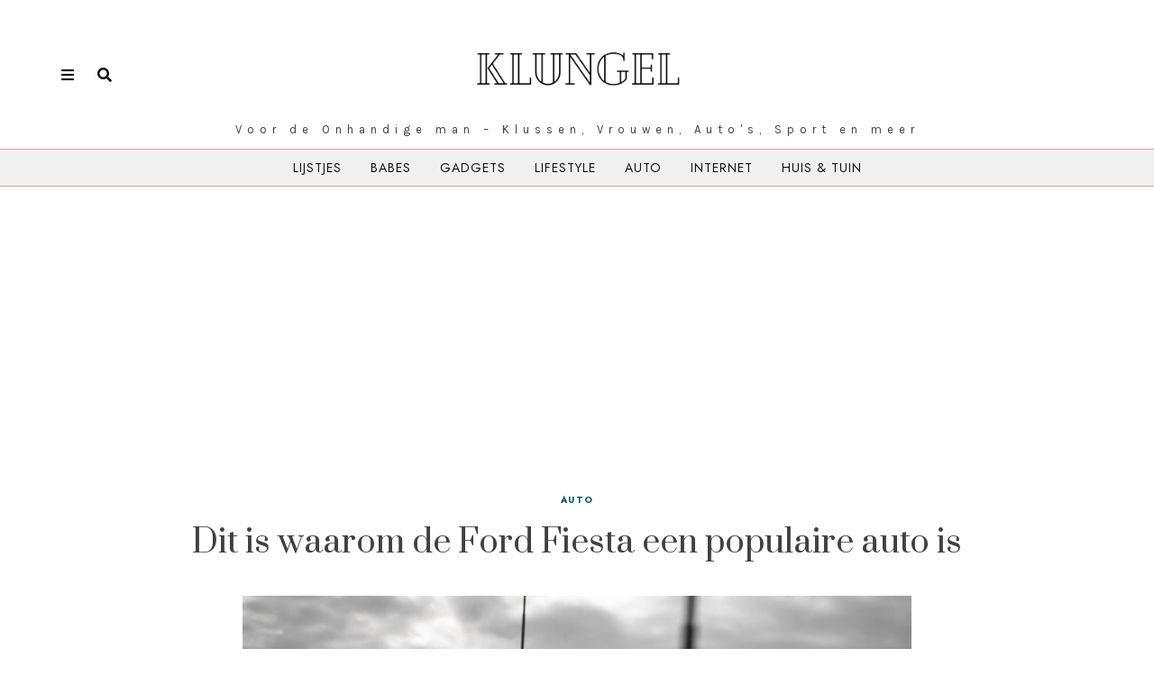

--- FILE ---
content_type: text/html; charset=utf-8
request_url: https://www.google.com/recaptcha/api2/aframe
body_size: 271
content:
<!DOCTYPE HTML><html><head><meta http-equiv="content-type" content="text/html; charset=UTF-8"></head><body><script nonce="TKQIV8jiXAXjQW91w9Pkxg">/** Anti-fraud and anti-abuse applications only. See google.com/recaptcha */ try{var clients={'sodar':'https://pagead2.googlesyndication.com/pagead/sodar?'};window.addEventListener("message",function(a){try{if(a.source===window.parent){var b=JSON.parse(a.data);var c=clients[b['id']];if(c){var d=document.createElement('img');d.src=c+b['params']+'&rc='+(localStorage.getItem("rc::a")?sessionStorage.getItem("rc::b"):"");window.document.body.appendChild(d);sessionStorage.setItem("rc::e",parseInt(sessionStorage.getItem("rc::e")||0)+1);localStorage.setItem("rc::h",'1769501941344');}}}catch(b){}});window.parent.postMessage("_grecaptcha_ready", "*");}catch(b){}</script></body></html>